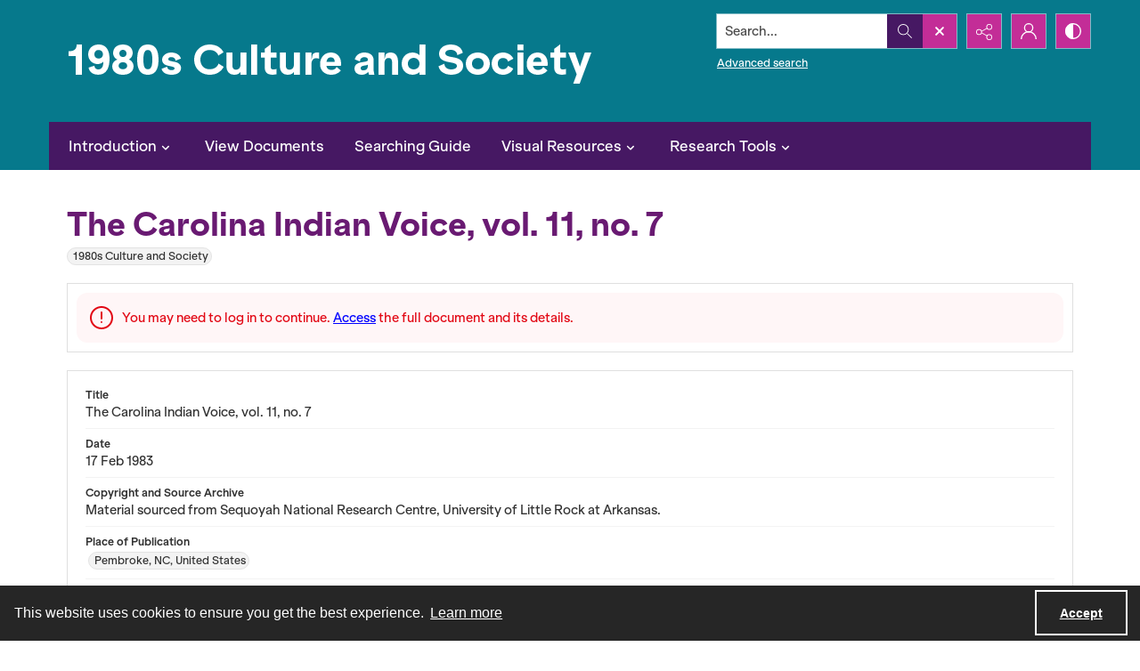

--- FILE ---
content_type: text/css
request_url: https://static.quartexcollections.com/1980scultureandsociety/style.css?_t=20260118190118
body_size: 47583
content:
.site-nav__subnav{background:#323232;position:absolute;width:110%;min-width:200px;top:100%;left:0;border-radius:0 0px 0px 0px;opacity:0;visibility:hidden;transform:translate3d(0, -10px, 0);box-shadow:0px 2px 5px rgba(0,0,0,0.4)}.site-nav__subnav>*+*{margin-top:6px}.site-nav__subnav__link{display:block;width:100%;text-decoration:none;color:#e3e3e3;padding:4px 0;font-size:14px;font-size:.875rem;line-height:21px;line-height:1.3125rem}.site-nav__subnav__link:focus,.site-nav__subnav__link:hover{color:#fff}:hover>.site-nav__subnav,:hover ~ .site-nav__subnav,:focus ~ .site-nav__subnav{opacity:1;visibility:visible;transform:translate3d(0, 0, 0)}.site-nav__subnav,.tag-group__action,.navigation.greedy .button .icon{backface-visibility:hidden}.site-nav__subnav,.tag-group__action,.navigation.greedy .button .icon{transition:all 200ms ease}.a-to-z-buttons__label{color:#c32d97}.a-to-z-buttons__scrollable-bar-item{border-left:1px solid #dfdfdf;border:1px solid #dfdfdf;background:#fff}.a-to-z-buttons__scrollable-bar-item:hover,.a-to-z-buttons__scrollable-bar-item:focus{border-color:#461863;background-color:#f4f1f6}.a-to-z-buttons__scrollable-bar-item.active:focus{box-shadow:0 0 1px 2pt #461863 !important;z-index:100000}.a-to-z-buttons__scrollable-bar-item.is-active{border-color:#461863;background-color:#f4f1f6}.a-to-z-buttons__scrollable-bar-item-link{color:#c32d97;text-decoration:none}.a-to-z-buttons__scrollable-bar-item-link:hover{color:#c32d97}.a-to-z-buttons__prev-btn,.a-to-z-buttons__next-btn{background-color:#fff;border:1px solid #dfdfdf;flex-shrink:0}.a-to-z-buttons__prev-btn:hover,.a-to-z-buttons__prev-btn:active,.a-to-z-buttons__next-btn:hover,.a-to-z-buttons__next-btn:active{border-color:#461863;background-color:#f4f1f6}.a-to-z-buttons__prev-btn:focus,.a-to-z-buttons__next-btn:focus{border:1px solid #461863}.accordion__trigger__primary-text{color:#c32d97}.accordion__trigger__badge{background-color:#f4f1f6;border:1px solid #461863}.accordion__trigger--contrasting .accordion__trigger__link{border-radius:0}.accordion__trigger--contrasting .accordion__trigger__link[aria-expanded="true"]{border-radius:0 0 0 0}.accordion__trigger--contrasting .accordion__trigger__link--squared{border-radius:0}.accordion__trigger--contrasting .accordion__trigger__link--squared[aria-expanded="true"]{border-radius:0}.accordion__trigger--contrasting .accordion__trigger__link--squared-top{border-radius:0 0 0 0}.accordion__trigger--advanced-search .accordion__trigger__link{background:#461863}.accordion__trigger--advanced-search .accordion__trigger__link[aria-expanded="true"]{background:#461863}.accordion__trigger--large .accordion__trigger__link{background:#fff;border-radius:0}.accordion__trigger--large .accordion__trigger__link[aria-expanded="true"]{background:#fff;border-radius:0}.accordion__panel--framed{border-radius:0 0 0 0}.accordion__panel--framed--squared{border-radius:0 0}.action-pill__button{font-family:KlarheitGrotesk;border-radius:0}.action-pill__button:hover:not(:disabled),.action-pill__button:active:not(:disabled),.action-pill__button:focus:not(:disabled){border:2px solid #461863}.action-pill__button--is-active:not(:disabled){border:2px solid #461863;background:#f4f1f6}.action-pill__button--is-active:not(:disabled):hover:not(:disabled),.action-pill__button--is-active:not(:disabled):active:not(:disabled),.action-pill__button--is-active:not(:disabled):focus:not(:disabled){background:#f4f1f6}.alert{background:#f4f1f6;border:1px solid #461863}.banner-toggle--primary .icon{fill:#c32d97}.banner-toggle--primary-light .icon{fill:#e17bc3}.banner-toggle--primary-mid .icon{fill:#078ba1}.banner-toggle--primary-dark .icon{fill:#461863}.banner-toggle--secondary .icon{fill:#691a72}.banner-toggle--action .icon{fill:#461863}.banner-toggle:focus{box-shadow:0 0 4px 3px #461863 !important}.bg--primary{background:#c32d97}.bg--secondary{background:#691a72}.box{border-radius:0}.box--is-container{border-radius:0}@media screen and (min-width: 684px){.box--is-container{border-radius:0}}.breadcrumbs__inner[href]{color:#c32d97}.breadcrumbs__inner[href]:focus,.breadcrumbs__inner[href]:hover{color:#078ba1}.button{font-family:KlarheitGrotesk;border-radius:0}.button{background:#461863;color:#fff}.button .button__inner:before,.button .button__inner:after{display:block;width:100%;height:50%;position:absolute;left:0;pointer-events:none;content:"";speak:none}.button .button__inner:before{top:0;box-shadow:inset 0 2px 0 rgba(255,255,255,0.1);border-radius:0 0 0 0}.button .button__inner:after{bottom:0;box-shadow:inset 0 -2px 0 rgba(0,0,0,0.08);border-radius:0 0 0 0}.button:focus,.button:hover{background:#3f1659;outline:none;color:#000}.button .icon{fill:#fff}.button[disabled]{border:none !important}.button--secondary{background:transparent;color:#000;border:2px solid #461863 !important}.button--secondary .button__inner:before,.button--secondary .button__inner:after{display:none}.button--secondary:focus,.button--secondary:hover{background:#461863;outline:none;color:#fff}.button--secondary .icon{fill:#000}.button--secondary[disabled]{border:none !important}.button--tertiary{background:transparent;color:#000;border:2px solid #461863 !important}.button--tertiary .button__inner:before,.button--tertiary .button__inner:after{display:none}.button--tertiary:focus,.button--tertiary:hover{background:#461863;outline:none;color:#fff}.button--tertiary .icon{fill:#000}.button--tertiary[disabled]{border:none !important}.button--white{background:#fff;color:#000}.button--white .button__inner:before,.button--white .button__inner:after{display:block;width:100%;height:50%;position:absolute;left:0;pointer-events:none;content:"";speak:none}.button--white .button__inner:before{top:0;box-shadow:inset 0 2px 0 rgba(255,255,255,0.1);border-radius:0 0 0 0}.button--white .button__inner:after{bottom:0;box-shadow:inset 0 -2px 0 rgba(0,0,0,0.08);border-radius:0 0 0 0}.button--white:focus,.button--white:hover{background:#f7f7f7;outline:none;color:#000}.button--white .icon{fill:#000}.button--white[disabled]{border:none !important}.button--menu-item{background:#fff;color:#4a4a4a;border:2px solid #e3e3e3 !important}.button--menu-item .button__inner:before,.button--menu-item .button__inner:after{display:none}.button--menu-item:focus,.button--menu-item:hover{background:#f3f3f3;outline:none;color:#000}.button--menu-item .icon{fill:#999}.button--menu-item[disabled]{border:none !important}.button--large{border-radius:0}.button:disabled{background:#dfdfdf;border-color:#dfdfdf;color:#000;cursor:not-allowed}.carousel__cell{filter:grayscale(0)}.carousel__cell:focus{outline:none !important;box-shadow:inset 0 0 10pt 4pt #461863 !important}.carousel__cell:focus .carousel__link-icon{background:#461863}@media screen and (min-width: 400px){.carousel .flickity-viewport{border-radius:0}}.carousel__speed-option.is-active{border-color:#461863}.card{border-radius:0}.card__heading{font-weight:900;font-family:AMKlarheit;color:#691a72}.card__meta,.card__summary{font-family:KlarheitGrotesk}.card__hover-decor{background:rgba(70,24,99,0.3)}.card__hover-decor .icon{fill:#fff}.card__media{filter:grayscale(0)}@media screen and (max-width: 999px){[class*="card--portable-condensed"] .card__media{border-radius:0}}.card--boxless .card__media{border-radius:0}.card__media:focus{box-shadow:inset 0 0 7pt 3pt #461863 !important}.card--boxless{border-radius:0}.check-input-dropdown__trigger{border-radius:0}.check-input-dropdown__dropdown{top:calc(100% - 0);border-radius:0 0 0 0}.check-input-dropdown__dropdown-items{padding-top:0}.checkbox__input:checked ~ .checkbox__label::before{background:#461863}.checkbox__input:focus ~ .checkbox__label::before{box-shadow:0 0 0 1px #fff,0 0 0 0.2rem rgba(70,24,99,0.25)}.checkbox__input:active ~ .checkbox__label::before{background-color:#a557d6}.checkbox__input:indeterminate ~ .checkbox__label::before{background:#461863}.checkbox__input:disabled:checked ~ .checkbox__label::before{background-color:rgba(70,24,99,0.5)}.checkbox__input:disabled:indeterminate ~ .checkbox__label::before{background-color:rgba(70,24,99,0.5)}.checkbox__input:focus+.checkbox__label::before{outline:none !important;box-shadow:0 0 0 2px #f0f2f5,0 0 2px 4px #461863 !important}.checkbox__input__label::before{border-radius:0}.content-block-image__image{border-radius:0}.content-block-image__caption{border-radius:0 0 0 0}@media screen and (min-width: 684px){.content-block-image__caption{border-radius:0}}.contrast-toggle{color:#fff}.contrast-toggle__fill{fill:#fff}.decorative-link{border-radius:0}.decorative-link__text{color:#c32d97}.decorative-link .icon{fill:#c32d97}.decorative-link__icon-wrapper .icon{fill:#fff}.dropdown__menu{border-radius:0 0 0 0}.form-field{border-radius:0;border-color:#dfdfdf}.form-field:focus{border-color:#461863;box-shadow:inset 0 0 0 1px #461863}.generic-content h2,.generic-content h3,.generic-content h4,.generic-content h5,.generic-content h6{color:#c32d97}.generic-content img{border-radius:0}.generic-content figure{border-radius:0}.generic-content figure img{border-radius:0}.generic-link{font-family:KlarheitGrotesk;color:#c32d97}.hamburger{background:#461863}.hamburger__bars{background-color:#fff}.hamburger__bars:before,.hamburger__bars:after{background-color:#fff}.heading{color:#691a72;font-weight:900}.heading--primary{font-size:29.328px;font-size:1.833rem;line-height:35.1936px;line-height:2.1996rem}@media screen and (min-width: 684px){.heading--primary{font-size:31.584px;font-size:1.974rem;line-height:37.9008px;line-height:2.3688rem}}@media screen and (min-width: 1100px){.heading--primary{font-size:36.096px;font-size:2.256rem;line-height:43.3152px;line-height:2.7072rem}}.heading--secondary{font-size:23.4px;font-size:1.4625rem;line-height:28.08px;line-height:1.755rem}@media screen and (min-width: 684px){.heading--secondary{font-size:25.2px;font-size:1.575rem;line-height:30.24px;line-height:1.89rem}}@media screen and (min-width: 1100px){.heading--secondary{font-size:28.8px;font-size:1.8rem;line-height:34.56px;line-height:2.16rem}}.heading--tertiary{font-size:21.528px;font-size:1.3455rem;line-height:25.8336px;line-height:1.6146rem}@media screen and (min-width: 684px){.heading--tertiary{font-size:23.184px;font-size:1.449rem;line-height:27.8208px;line-height:1.7388rem}}@media screen and (min-width: 1100px){.heading--tertiary{font-size:26.496px;font-size:1.656rem;line-height:31.7952px;line-height:1.9872rem}}.heading--quaternary{font-size:20.28px;font-size:1.2675rem;line-height:24.336px;line-height:1.521rem}@media screen and (min-width: 684px){.heading--quaternary{font-size:21.84px;font-size:1.365rem;line-height:26.208px;line-height:1.638rem}}@media screen and (min-width: 1100px){.heading--quaternary{font-size:24.96px;font-size:1.56rem;line-height:29.952px;line-height:1.872rem}}.heading--quinary{font-size:17.628px;font-size:1.10175rem;line-height:21.1536px;line-height:1.3221rem}@media screen and (min-width: 684px){.heading--quinary{font-size:18.984px;font-size:1.1865rem;line-height:22.7808px;line-height:1.4238rem}}@media screen and (min-width: 1100px){.heading--quinary{font-size:21.696px;font-size:1.356rem;line-height:26.0352px;line-height:1.6272rem}}.heading--senary{font-size:15.6px;font-size:.975rem;line-height:18.72px;line-height:1.17rem}@media screen and (min-width: 684px){.heading--senary{font-size:16.8px;font-size:1.05rem;line-height:20.16px;line-height:1.26rem}}@media screen and (min-width: 1100px){.heading--senary{font-size:19.2px;font-size:1.2rem;line-height:23.04px;line-height:1.44rem}}.hero{filter:grayscale(0)}.horizontal-tabs__triggers{border-radius:0;border:1px solid #461863}@media screen and (min-width: 1100px){.horizontal-tabs__triggers{border-radius:0;border:none}}.horizontal-tabs__trigger+.horizontal-tabs__trigger{border-left:1px solid #461863}@media screen and (min-width: 1100px){.horizontal-tabs__trigger+.horizontal-tabs__trigger{border-left:none}}.horizontal-tabs__button{font-family:KlarheitGrotesk;font-weight:500;color:#c32d97}@media screen and (min-width: 1100px){.horizontal-tabs__button{border-radius:0 0 0 0}}.horizontal-tabs__button:focus,.horizontal-tabs__button:hover{background:#f4f1f6}@media screen and (min-width: 1100px){.horizontal-tabs__button:focus,.horizontal-tabs__button:hover{background:#e3e3e3}}.horizontal-tabs__button[aria-expanded="true"]{background:#461863}@media screen and (min-width: 1100px){.horizontal-tabs__button[aria-expanded="true"]{background:#fff}.horizontal-tabs__button[aria-expanded="true"]:before{background:#461863}}.horizontal-tabs__button:focus{box-shadow:inset 0 0 1px 2pt #461863 !important}.horizontal-tabs__button:focus:before{background:transparent}.horizontal-tabs__panel{border-radius:0}.horizontal-tabs__panel:first-of-type{border-top-left-radius:0}.horizontal-tabs__panel:last-of-type{border-top-right-radius:0}.horizontal-tabs__panel__inner-content .time-link:focus{box-shadow:0 0 3pt 2pt #461863 !important}.link-group{border-radius:0}.link-group__link{border-radius:0}.link-group__link:focus{box-shadow:0 0 3pt 2pt #461863 !important}.link-group__heading{background-color:#c32d97}.link-group__item:hover .link-group__link{color:#c32d97}.link-group__link{color:#c32d97}.link-group__footer{color:#c32d97}.link-group--advanced-search .link-group__link{color:#323232}.link-group--advanced-search .link-group__link strong{color:#c32d97}.mce-container__anchor-with-image:focus{box-shadow:none !important;outline:none !important}.mce-container__anchor-with-image:focus img{box-shadow:0 0 4px 3px #461863 !important}.mce-container h1,.mce-container h2,.mce-container h3,.mce-container h4,.mce-container h5,.mce-container h6{color:#691a72;font-weight:900}.mce-container h1{font-size:29.328px;font-size:1.833rem;line-height:35.1936px;line-height:2.1996rem}@media screen and (min-width: 684px){.mce-container h1{font-size:31.584px;font-size:1.974rem;line-height:37.9008px;line-height:2.3688rem}}@media screen and (min-width: 1100px){.mce-container h1{font-size:36.096px;font-size:2.256rem;line-height:43.3152px;line-height:2.7072rem}}.mce-container h2{font-size:23.4px;font-size:1.4625rem;line-height:28.08px;line-height:1.755rem}@media screen and (min-width: 684px){.mce-container h2{font-size:25.2px;font-size:1.575rem;line-height:30.24px;line-height:1.89rem}}@media screen and (min-width: 1100px){.mce-container h2{font-size:28.8px;font-size:1.8rem;line-height:34.56px;line-height:2.16rem}}.mce-container h3{font-size:21.528px;font-size:1.3455rem;line-height:25.8336px;line-height:1.6146rem}@media screen and (min-width: 684px){.mce-container h3{font-size:23.184px;font-size:1.449rem;line-height:27.8208px;line-height:1.7388rem}}@media screen and (min-width: 1100px){.mce-container h3{font-size:26.496px;font-size:1.656rem;line-height:31.7952px;line-height:1.9872rem}}.mce-container h4{font-size:20.28px;font-size:1.2675rem;line-height:24.336px;line-height:1.521rem}@media screen and (min-width: 684px){.mce-container h4{font-size:21.84px;font-size:1.365rem;line-height:26.208px;line-height:1.638rem}}@media screen and (min-width: 1100px){.mce-container h4{font-size:24.96px;font-size:1.56rem;line-height:29.952px;line-height:1.872rem}}.mce-container h5{font-size:17.628px;font-size:1.10175rem;line-height:21.1536px;line-height:1.3221rem}@media screen and (min-width: 684px){.mce-container h5{font-size:18.984px;font-size:1.1865rem;line-height:22.7808px;line-height:1.4238rem}}@media screen and (min-width: 1100px){.mce-container h5{font-size:21.696px;font-size:1.356rem;line-height:26.0352px;line-height:1.6272rem}}.mce-container h6{font-size:15.6px;font-size:.975rem;line-height:18.72px;line-height:1.17rem}@media screen and (min-width: 684px){.mce-container h6{font-size:16.8px;font-size:1.05rem;line-height:20.16px;line-height:1.26rem}}@media screen and (min-width: 1100px){.mce-container h6{font-size:19.2px;font-size:1.2rem;line-height:23.04px;line-height:1.44rem}}.mce-container span.primary-colour{color:#c32d97 !important}.mce-container span.secondary-colour{color:#691a72 !important}.mce-container span.button-colour{color:#461863 !important}.modal__window{border-radius:0}@media screen and (max-width: 683px){.modal__window{border-radius:0}}.modal__header{background:#461863}@media screen and (max-width: 683px){.modal__header{background:#f3f3f3}}.modal__heading{color:#fff}@media screen and (max-width: 683px){.modal__heading{color:#461863}}.modal__close--palm{background:#fff;color:#461863}.multi-select-browser__input{border-radius:0;border-color:#dfdfdf}.multi-select-browser__input.is-focussed{border-color:#461863}.multi-select-browser__open-button{background:#461863}.multi-select-browser__open-button:focus,.multi-select-browser__open-button:hover{background:#3f1659}.multi-select-browser__open-button .icon{fill:#fff}@media screen and (max-width: 683px){.multi-select-browser__browser-window{border-radius:0}}@media screen and (min-width: 684px){.multi-select-browser__browser-window{border:1px solid #461863;border-radius:0}}.multi-select-browser__alpha-nav{border-bottom:1px solid #461863}@media screen and (min-width: 684px){.multi-select-browser__alpha-nav{border-bottom:0}}.multi-select-browser__alpha-nav.is-disabled{pointer-events:none;opacity:0.2;filter:grayscale(100%)}.multi-select-browser__alpha-nav-scroll-btn--prev{border-right:1px solid #461863}@media screen and (min-width: 684px){.multi-select-browser__alpha-nav-scroll-btn--prev{border-bottom:1px solid #461863}}.multi-select-browser__alpha-nav-scroll-btn--next{border-left:1px solid #461863}@media screen and (min-width: 684px){.multi-select-browser__alpha-nav-scroll-btn--next{border-top:1px solid #461863;border-right:1px solid #461863;border-left:0}}.multi-select-browser__alpha-nav-scroll-icon .icon{fill:#c32d97}.multi-select-browser__alpha-button{color:#c32d97;font-family:KlarheitGrotesk}@media screen and (min-width: 684px){.multi-select-browser__alpha-button{border-right:1px solid #461863}}.multi-select-browser__alpha-buttons-item+.multi-select-browser__alpha-buttons-item .multi-select-browser__alpha-button{border-left:1px solid #461863}@media screen and (min-width: 684px){.multi-select-browser__alpha-buttons-item+.multi-select-browser__alpha-buttons-item .multi-select-browser__alpha-button{border-top:1px solid #461863;border-left:0}}.multi-select-browser__alpha-button.is-active{background:#461863;color:#fff}.multi-select-browser__alpha-button.is-selected,.multi-select-browser__alpha-button.carousel__cell:focus{background:#dad1e0;color:#c32d97}.multi-select-browser__alpha-button--all{text-transform:uppercase;font-size:14px;font-size:.875rem;line-height:14px;line-height:.875rem}.multi-select-browser__search-bar{background:#461863}.multi-select-browser__search-icon .icon{fill:#fff}.multi-select-browser__search-button{border-radius:0;color:#fff}.multi-select-browser__browser-close-button .icon{fill:#fff}.multi-select-browser__item-label{color:#c32d97}.multi-select-browser__search-input:focus{box-shadow:inset 0 0 1px 2pt #461863 !important;border:1px solid #000}.radio-button__input:checked ~ .radio-button__label::before{background:#461863}.radio-button__input:focus ~ .radio-button__label::before{box-shadow:0 0 0 1px #fff,0 0 0 0.2rem rgba(70,24,99,0.25)}.radio-button__input:active ~ .radio-button__label::before{background-color:#a557d6}.radio-button__input:disabled:checked ~ .radio-button__label::before{background-color:rgba(70,24,99,0.5)}.slider-handle{background:#fff}.slider-selection{background:#461863}.search:not([class*="--square-corners"]){border-radius:0}.search--outline{outline-style:solid;outline-width:1px;outline-color:#461863}.search--header:focus{box-shadow:0 0 1pt 3pt #461863 !important}.search__input{border-radius:0 0 0 0;font-family:KlarheitGrotesk}.search__input:focus{border-color:#461863;box-shadow:inset 0 0 0 1px #461863}.search__button{background:#461863}.search:not([class*="--square-corners"]) .search__button{border-radius:0 0 0 0}.search__button .icon{fill:#fff}.search__button:focus,.search__button:hover{background:#3f1659}.search__focus-decor{border:2px solid #461863}.search:not([class*="--square-corners"]) .search__focus-decor{border-radius:0}.search__filter-menu__trigger__text{font-family:KlarheitGrotesk}.search__filter-menu__item__decor .icon{fill:#461863}.select-menu{border-radius:0}.select-menu__input{border-radius:0;border-color:#dfdfdf}.select-menu__input:focus{border-color:#461863;box-shadow:inset 0 0 0 1px #461863}.social-media-share__icon--facebook{background-color:#3b5998}.social-media-share__icon--twitter{background-color:#38a1f3}.social-media-share__icon--linkedin{background-color:#0077b5}.social-media-share__icon--instagram{background:radial-gradient(circle at 30% 107%, #fdf497 0, #fdf497 5%, #fd5949 45%, #d6249f 60%, #285aeb 90%)}.subnav{border-radius:0}.subnav__link{border-radius:0}.subnav__heading{color:#c32d97}.subnav__item:hover .subnav__link{color:#c32d97}.subnav__item .subnav__link.is-active,.subnav__item .subnav__link[aria-expanded="true"]{border:2px solid #461863;color:#c32d97}.subnav__item .subnav__link.is-active:before,.subnav__item .subnav__link[aria-expanded="true"]:before{background-color:#461863}.tag-group__action{color:#c32d97}.tag-group__action:focus,.tag-group__action:hover{color:#c32d97}@media screen and (max-width: 999px){.vertical-tab__tabs-container{border-radius:0}}.vertical-tab__tabs:first-of-type{border-top-right-radius:0;border-top-left-radius:0}.vertical-tab__tabs:last-of-type{border-bottom-right-radius:0;border-bottom-left-radius:0}@media screen and (min-width: 1100px){.vertical-tab__tabs{border-radius:0}}@media screen and (min-width: 1100px){.vertical-tab__trigger:first-of-type{border-top-left-radius:0}.vertical-tab__trigger:last-of-type{border-bottom-left-radius:0}}.vertical-tab__trigger__link{border-radius:0}.vertical-tab__trigger__link:focus{margin-bottom:2px}.vertical-tab__trigger.is-active{border-top-left-radius:0;border-bottom-left-radius:0}.vertical-tab__trigger.is-active .vertical-tab__trigger__link{border:2px solid #461863;color:#c32d97}@media screen and (min-width: 1100px){.vertical-tab__trigger.is-active .vertical-tab__trigger__link{border:none}}.vertical-tab__trigger.is-active .vertical-tab__trigger__link:before{background-color:#461863}.vertical-tab__trigger:hover .vertical-tab__trigger__link{color:#c32d97}.vertical-tab__panel--framed{border-radius:0 0 0 0}.vertical-tab__panel__jump-link:focus{display:inline-block;box-shadow:0 0 3pt 2pt #461863 !important}@media screen and (min-width: 1100px){.vertical-tab__panel[role="tabpanel"]:not([aria-hidden="true"]){border-top-right-radius:0;border-bottom-left-radius:0;border-bottom-right-radius:0}}.contents-tab__items-item:focus{display:inline-block;box-shadow:0 0 3pt 2pt #461863 !important}.contents-tab__section-title:focus{display:inline-block;box-shadow:0 0 3pt 2pt #461863 !important}.preview-banner__close-button:focus{box-shadow:0 0 4pt 3pt #461863 !important}body{font-family:KlarheitGrotesk}h1,h2,h3,h4,h5,h6{font-family:AMKlarheit}a:not([class]){color:#461863}img{filter:grayscale(0)}mark{background:#461863;color:#fff}img:not([class]){border-radius:0}button:focus{box-shadow:0 0 1px 3px #461863 !important}a:focus{box-shadow:0 0 4px 3px #461863 !important}:focus{outline:none !important}.action-unit{background:#fff;max-width:1170px;margin:0 auto;border-bottom:1px solid #dfdfdf;position:relative}@media screen and (min-width: 1100px){.action-unit{padding:0 20px}}.action-unit__inner{display:flex;flex-direction:row;flex-wrap:wrap}@media screen and (min-width: 1100px){.action-unit__inner{flex-wrap:nowrap}}.action-unit__inner>*{display:flex;flex-direction:column;justify-content:center}.action-unit__inner .view__button:focus{z-index:100000}.action-unit__back-button{order:1;flex-basis:30%;background:#f3f3f3;padding:0 20px}@media screen and (min-width: 1100px){.action-unit__back-button{background:white;order:unset !important;flex-basis:135px;padding:0}}.action-unit__breadcrumbs{order:3;flex-basis:100%;padding:0 20px;width:100%}@media screen and (min-width: 1100px){.action-unit__breadcrumbs{order:unset !important;flex-basis:auto;flex-grow:1;border-left:1px solid #dfdfdf;width:auto}}.action-unit__paging{order:2;flex-basis:50%;background:#f3f3f3;padding:0 20px;align-items:flex-end;flex-basis:70%}@media screen and (min-width: 1100px){.action-unit__paging{background:white;order:unset !important;flex-basis:35%;flex-grow:0;border-left:1px solid #dfdfdf;padding:0}}.action-unit--rev{border-bottom:none;border-top:1px solid #dfdfdf}.action-unit--rev .view__action-unit__breadcrumbs{order:1}.action-unit--rev .view__action-unit__back-button{order:2}.action-unit--rev .view__action-unit__paging{order:3}.advanced-search .link-group__heading{background-color:#461863}.category-list-hero{color:#323232}.category-list-hero__heading{color:#323232}.category-list-hero__carat-link .icon{fill:#691a72}.document-viewer__media .media-browser__toggle-button:focus{box-shadow:inset 0 0 4pt 3pt #461863 !important}.document-viewer__media .media-browser__thumbnail-items .media-browser__thumbnail_image-item:focus{box-shadow:0 0 4pt 3pt #461863 !important}.document-viewer__media .media-browser__thumbnail-items .media-browser__thumbnail_section-item:focus{box-shadow:inset 0 0 4pt 3pt #461863 !important}.document-viewer__tabs{border-radius:0}.document-viewer-hungry-menu .js-greedy-button.is-active,.document-viewer-hungry-menu .js-greedy-button.is-active:focus,.document-viewer-hungry-menu .js-greedy-button.is-active:hover{background:#c32d97;color:#fff}.document-viewer-hungry-menu .js-greedy-button:hover,.document-viewer-hungry-menu .js-greedy-button:focus{background:none;color:#c32d97}.document-viewer-hungry-menu .js-greedy-button:hover .button__inner .icon,.document-viewer-hungry-menu .js-greedy-button:focus .button__inner .icon{fill:#c32d97}body{font-family:KlarheitGrotesk}h1,h2,h3,h4,h5,h6{font-family:AMKlarheit}a:not([class]){color:#461863}img{filter:grayscale(0)}mark{background:#461863;color:#fff}img:not([class]){border-radius:0}button:focus{box-shadow:0 0 1px 3px #461863 !important}a:focus{box-shadow:0 0 4px 3px #461863 !important}:focus{outline:none !important}.intro{background-color:#c32d97}.intro__background-image{opacity:.2}.intro__heading{color:#691a72}.intro__heading--white{color:#fff}.intro__content{color:#fff}[class*="is-auto-colored"] .intro__column-right{border-radius:0}@media screen and (min-width: 684px){.media-browser__header{border-radius:0 0 0 0}}@media screen and (min-width: 1100px){.media-browser__header{border-radius:0 0 0 0}}@media screen and (min-width: 684px){.media-browser__frame{border-radius:0 0 0 0}}@media screen and (min-width: 1100px){.media-browser__frame{border-radius:0 0 0 0}}.media-browser__image-viewer .openseadragon-canvas:focus{box-shadow:inset 0 0 7pt 4pt #461863 !important;border:3px solid #461863 !important;padding:5px !important}.media-browser__av-viewer .vjs-control-bar button:focus{box-shadow:inset 0 0 1px 2pt #461863 !important}.media-browser__toggle-button{font-family:KlarheitGrotesk;font-weight:500}.media-browser__toggle-button.is-active{background:#c32d97;color:#fff}.media-browser__paging__button{border-radius:0}@media screen and (min-width: 684px){.media-list__inner{border-radius:0}}@media screen and (max-width: 683px){.media-list__pagination-box{border-radius:0}}.media-list__view-options-mobile{border-bottom:2px solid #461863}.media-list__view-options-mobile__label{color:#c32d97}.media-list__filters__heading{font-size:16px;font-size:1rem;line-height:19.2px;line-height:1.2rem}.media-list__filters__mobile-toolbar__cancel{color:#c32d97}.media-list__filters__mobile-toolbar__clear{color:#c32d97}.media-object__heading__link{color:#691a72}.media-object__icon .icon{fill:#691a72}.media-object__bookmark .icon{fill:#691a72}.media-object__bookmark:focus .icon,.media-object__bookmark:hover .icon{fill:#4a1250}.media-object__media{border-radius:0}@media screen and (min-width: 684px){.media-list__items--grid .media-object__media-label{border-top-right-radius:0}}.navigation{background-color:#461863}@media screen and (min-width: 684px){.navigation{border-top-right-radius:0;border-top-left-radius:0}}.navigation ul.links{border-top-right-radius:0;border-top-left-radius:0}.navigation ul{background-color:#461863}@media screen and (max-width: 683px){.navigation ul li{border-bottom:1px solid #e17bc3}}@media screen and (min-width: 684px){.navigation ul li:hover:after,.navigation ul li:focus:after{background-color:#461863;border-radius:0px}}.navigation ul li.is-active{color:#fff}@media screen and (min-width: 684px){.navigation ul li.is-active:after{background-color:#461863}}@media screen and (min-width: 684px){.navigation ul li.is-active-with-children:after{background-color:#461863}}.navigation ul li.archive--mobile{border-top:8px solid #078ba1}.navigation ul.hidden-links{background:#461863;border-top:1px solid #078ba1}.navigation ul.hidden-links li{border-bottom:1px solid #078ba1}.navigation ul.hidden-links li.archive{border-bottom:8px solid #078ba1}.navigation ul.hidden-links .navigation__sub__list li:last-of-type{border-bottom:none}.navigation a{color:#fff;fill:#fff;padding:12px 12px;font-size:16px;font-size:1rem;line-height:24px;line-height:1.5rem}@media screen and (max-width: 683px){.navigation a{padding:20px;font-size:15px;font-size:.9375rem;line-height:22.5px;line-height:1.40625rem}}@media screen and (min-width: 684px){.navigation__sub{background:#461863;border-top:1px solid #461863}}.navigation__sub li:hover,.navigation__sub li:focus{content:none}li.is-active .navigation__sub li:after{content:none}.navigation__sub .sub-documents__link:before{color:#fff;opacity:1}.navigation a:hover,.navigation a:focus{background:#c32d97}.navigation .sub-documents__heading{color:#078ba1}.navigation .sub-documents__heading__date{color:#078ba1}@media screen and (max-width: 683px){.navigation .sub-documents__link{border-bottom:1px solid #078ba1;margin-bottom:5px}}.navigation .sub-parent__link{font-size:18px;font-size:1.125rem;line-height:27px;line-height:1.6875rem}.navigation .sub-parent__link:before{display:inline;line-height:100%;margin-right:10px}.navigation ul.hidden-links li a{color:#fff}.navigation.greedy .button .icon{fill:#fff}.navigation.greedy .button span.closed .icon{fill:#fff;border-radius:100%}.navigation.greedy .button:focus .icon,.navigation.greedy .button:hover .icon{fill:#000}.navigation.greedy .button:focus span.closed .icon,.navigation.greedy .button:hover span.closed .icon{fill:#000}.pager__status{font-weight:700}.search-panel{border-radius:0}.search-panel__row:first-of-type .search-panel__icons{border-top-right-radius:0}.search-panel__row:last-of-type .search-panel__icons{border-bottom-right-radius:0}.search-panel__icons .icon__plus .icon{background:#461863}.site-foot{background:#06798c;color:#fff}.site-foot__secondary,.site-foot__secondary a{color:rgba(255,255,255,0.75)}.site-foot__tertiary{background:#461863}.site-foot__tertiary,.site-foot__tertiary a{color:#fff}.site-foot__heading{color:#691a72}.site-foot__heading a{color:inherit;font-size:inherit;font-weight:inherit;line-height:inherit}.site-foot__link{color:#fff}.site-foot__contact a{color:#fff}.site-foot__network .icon{fill:#fff}.site-foot__network .icon:focus,.site-foot__network .icon:hover{fill:#fff}.site-foot__brand{border-color:#c32d97,#c32d97,compliment(#078ba1),compliment(#461863);color:#fff}.site-foot__brand .icon{fill:#fff}.site-foot__brand:focus,.site-foot__brand:hover{color:#fff}.site-foot__brand:focus .icon,.site-foot__brand:hover .icon{fill:#fff}.site-foot__brand:focus{box-shadow:inset 0 0 10pt 4pt #461863 !important}@media screen and (min-width: 684px){.site-foot__partner-logos:before{background:#06798c}}@media screen and (min-width: 1100px) and (min-width: 684px){.site-foot__networks+.site-foot__navigation--spread-at-lap-and-up .site-foot__navigation__group{border-color:#c32d97}}.site-head{background-color:#c32d97}.site-head__logo{color:#fff}.site-head--with-tint:before{background-color:#c32d97}.site-head__typographic-logo{color:#691a72}.site-head__typographic-logo-sub-text{color:#691a72}.site-head__strapline{color:#691a72;border-color:#691a72 !important}.site-head__user{color:#fff}.site-head__user a{color:#fff}.site-head__secondary-nav-item{border-radius:0;border-color:rgba(255,255,255,0.5)}.site-head__secondary-nav-button{background:#c32d97;color:#fff;border-radius:-1px}.site-head__secondary-nav-button:focus,.site-head__secondary-nav-button:hover{background:#461863}.site-head__secondary-nav-item.is-open .site-head__secondary-nav-button{background:#461863}@media only screen and (min-width: 850px){.site-head__secondary-nav-item.is-open .site-head__secondary-nav-button{background:#c32d97;border-radius:0 0 0 0}.site-head__secondary-nav-item.is-open .site-head__secondary-nav-button:focus,.site-head__secondary-nav-item.is-open .site-head__secondary-nav-button:hover{background:#461863}}@media only screen and (min-width: 850px){.site-head__secondary-nav-item.start-open .site-head__secondary-nav-button{background:#c32d97;border-radius:0 0 0 0}}.site-head__secondary-nav-button .icon{fill:#fff}.site-head__secondary-nav-item-body{background:#461863}.site-head__advanced-search-link{color:#fff}.site-head.site-head--with-opacity{background-color:#c32d97}.site-head.site-head--custom-colour{background-color:#06798c}.site-head.site-head--custom-colour-with-opacity{background-color:#06798c}.site-head.site-head--image-with-tint:before{content:" ";width:100%;height:100%;position:absolute;background-color:#c32d97}.site-head.site-head--image-with-custom-colour-tint::before{content:" ";width:100%;height:100%;position:absolute;background-color:#06798c}.timeline__filter-panel{background:#c32d97;color:#fff}.timeline__filter-panel-toggle{color:#fff}.timeline__filter-panel-toggle .icon{fill:#fff}.timeline__event{border-radius:0}.timeline__event-link{color:#461863}.timeline__event-link .icon{fill:#461863}.timeline__row--center-left .timeline__text,.timeline__row--center-right .timeline__text{border-radius:0}@media screen and (min-width: 684px){.timeline__row--center-left .timeline__text,.timeline__row--center-right .timeline__text{border-radius:none}}.view--primary-light{background-color:#e17bc3}.view--secondary{background-color:#461863}.view__main--primary{background-color:#461863}.view__main__reversed-text>*{color:#fff}.view__button{font-family:KlarheitGrotesk;font-weight:500}.view__button:focus,.view__button:hover{color:#c32d97}.choices{position:relative;margin-bottom:24px;font-size:16px}.choices:focus{outline:none}.choices:last-child{margin-bottom:0}.choices.is-disabled .choices__inner,.choices.is-disabled .choices__input{background-color:#eaeaea;cursor:not-allowed;-webkit-user-select:none;-moz-user-select:none;-ms-user-select:none;user-select:none}.choices.is-disabled .choices__item{cursor:not-allowed}.choices[data-type*=select-one]{cursor:pointer}.choices[data-type*=select-one] .choices__inner{padding-bottom:7.5px}.choices[data-type*=select-one] .choices__input{display:block;width:100%;padding:10px;border-bottom:1px solid #ddd;background-color:#fff;margin:0}.choices[data-type*=select-one] .choices__button{background-image:url([data-uri]);padding:0;background-size:8px;position:absolute;top:50%;right:0;margin-top:-10px;margin-right:25px;height:20px;width:20px;border-radius:10em;opacity:.5}.choices[data-type*=select-one] .choices__button:focus,.choices[data-type*=select-one] .choices__button:hover{opacity:1}.choices[data-type*=select-one] .choices__button:focus{box-shadow:0 0 0 2px #00bcd4}.choices[data-type*=select-one]:after{content:"";height:0;width:0;border-style:solid;border-color:#333 transparent transparent transparent;border-width:5px;position:absolute;right:11.5px;top:50%;margin-top:-2.5px;pointer-events:none}.choices[data-type*=select-one].is-open:after{border-color:transparent transparent #333 transparent;margin-top:-7.5px}.choices[data-type*=select-one][dir=rtl]:after{left:11.5px;right:auto}.choices[data-type*=select-one][dir=rtl] .choices__button{right:auto;left:0;margin-left:25px;margin-right:0}.choices[data-type*=select-multiple] .choices__inner,.choices[data-type*=text] .choices__inner{cursor:text}.choices[data-type*=select-multiple] .choices__button,.choices[data-type*=text] .choices__button{position:relative;display:inline-block;margin:0 -4px 0 8px;padding-left:16px;border-left:1px solid #008fa1;background-image:url([data-uri]);background-size:8px;width:8px;line-height:1;opacity:.75;border-radius:0}.choices[data-type*=select-multiple] .choices__button:focus,.choices[data-type*=select-multiple] .choices__button:hover,.choices[data-type*=text] .choices__button:focus,.choices[data-type*=text] .choices__button:hover{opacity:1}.choices__inner{display:inline-block;vertical-align:top;width:100%;background-color:#f9f9f9;padding:7.5px 7.5px 3.75px;border:1px solid #ddd;border-radius:2.5px;font-size:14px;min-height:44px;overflow:hidden}.is-focused .choices__inner,.is-open .choices__inner{border-color:#b7b7b7}.is-open .choices__inner{border-radius:2.5px 2.5px 0 0}.is-flipped.is-open .choices__inner{border-radius:0 0 2.5px 2.5px}.choices__list{margin:0;padding-left:0;list-style:none}.choices__list--single{display:inline-block;padding:4px 16px 4px 4px;width:100%}[dir=rtl] .choices__list--single{padding-right:4px;padding-left:16px}.choices__list--single .choices__item{width:100%}.choices__list--multiple{display:inline}.choices__list--multiple .choices__item{display:inline-block;vertical-align:middle;border-radius:20px;padding:4px 10px;font-size:12px;font-weight:500;margin-right:3.75px;margin-bottom:3.75px;background-color:#00bcd4;border:1px solid #00a5bb;color:#fff;word-break:break-all}.choices__list--multiple .choices__item[data-deletable]{padding-right:5px}[dir=rtl] .choices__list--multiple .choices__item{margin-right:0;margin-left:3.75px}.choices__list--multiple .choices__item.is-highlighted{background-color:#00a5bb;border:1px solid #008fa1}.is-disabled .choices__list--multiple .choices__item{background-color:#aaa;border:1px solid #919191}.choices__list--dropdown{display:none;z-index:1;position:absolute;width:100%;background-color:#fff;border:1px solid #ddd;top:100%;margin-top:-1px;border-bottom-left-radius:2.5px;border-bottom-right-radius:2.5px;overflow:hidden;word-break:break-all}.choices__list--dropdown.is-active{display:block}.is-open .choices__list--dropdown{border-color:#b7b7b7}.is-flipped .choices__list--dropdown{top:auto;bottom:100%;margin-top:0;margin-bottom:-1px;border-radius:.25rem .25rem 0 0}.choices__list--dropdown .choices__list{position:relative;max-height:300px;overflow:auto;-webkit-overflow-scrolling:touch;will-change:scroll-position}.choices__list--dropdown .choices__item{position:relative;padding:10px;font-size:14px}[dir=rtl] .choices__list--dropdown .choices__item{text-align:right}@media (min-width: 640px){.choices__list--dropdown .choices__item--selectable{padding-right:100px}.choices__list--dropdown .choices__item--selectable:after{content:attr(data-select-text);font-size:12px;opacity:0;position:absolute;right:10px;top:50%;transform:translateY(-50%)}[dir=rtl] .choices__list--dropdown .choices__item--selectable{text-align:right;padding-left:100px;padding-right:10px}[dir=rtl] .choices__list--dropdown .choices__item--selectable:after{right:auto;left:10px}}.choices__list--dropdown .choices__item--selectable.is-highlighted{background-color:#f2f2f2}.choices__list--dropdown .choices__item--selectable.is-highlighted:after{opacity:.5}.choices__item{cursor:default}.choices__item--selectable{cursor:pointer}.choices__item--disabled{cursor:not-allowed;-webkit-user-select:none;-moz-user-select:none;-ms-user-select:none;user-select:none;opacity:.5}.choices__heading{font-weight:600;font-size:12px;padding:10px;border-bottom:1px solid #f7f7f7;color:gray}.choices__button{text-indent:-9999px;-webkit-appearance:none;-moz-appearance:none;appearance:none;border:0;background-color:transparent;background-repeat:no-repeat;background-position:center;cursor:pointer}.choices__button:focus{outline:none}.choices__input{display:inline-block;vertical-align:baseline;background-color:#f9f9f9;font-size:14px;margin-bottom:5px;border:0;border-radius:0;max-width:100%;padding:4px 0 4px 2px}.choices__input:focus{outline:0}[dir=rtl] .choices__input{padding-right:2px;padding-left:0}.choices__placeholder{opacity:.5}.choices[data-type*=select-multiple] .choices__input.is-hidden,.choices[data-type*=select-one] .choices__input.is-hidden,.choices__input.is-hidden{display:none}/*! Flickity v2.0.9
http://flickity.metafizzy.co
---------------------------------------------- */.slider{display:inline-block;vertical-align:middle;position:relative}.slider.slider-horizontal{width:calc(100% - 26px);margin:0 13px;height:20px}.slider.slider-horizontal .slider-track{height:4px;width:100%;margin-top:-5px;top:50%;left:0}.slider.slider-horizontal .slider-selection,.slider.slider-horizontal .slider-track-low,.slider.slider-horizontal .slider-track-high{height:100%;top:0;bottom:0}.slider.slider-horizontal .slider-tick,.slider.slider-horizontal .slider-handle{margin-left:-10px}.slider.slider-horizontal .slider-tick.triangle,.slider.slider-horizontal .slider-handle.triangle{position:relative;top:50%;transform:translateY(-50%);border-width:0 10px 10px 10px;width:0;height:0;border-bottom-color:#0480be;margin-top:0}.slider.slider-horizontal .slider-tick-container{white-space:nowrap;position:absolute;top:0;left:0;width:100%}.slider.slider-horizontal .slider-tick-label-container{white-space:nowrap;margin-top:20px}.slider.slider-horizontal .slider-tick-label-container .slider-tick-label{padding-top:4px;display:inline-block;text-align:center}.slider.slider-horizontal.slider-rtl .slider-track{left:initial;right:0}.slider.slider-horizontal.slider-rtl .slider-tick,.slider.slider-horizontal.slider-rtl .slider-handle{margin-left:initial;margin-right:-10px}.slider.slider-horizontal.slider-rtl .slider-tick-container{left:initial;right:0}.slider.slider-vertical{height:210px;width:20px}.slider.slider-vertical .slider-track{width:10px;height:100%;left:25%;top:0}.slider.slider-vertical .slider-selection{width:100%;left:0;top:0;bottom:0}.slider.slider-vertical .slider-track-low,.slider.slider-vertical .slider-track-high{width:100%;left:0;right:0}.slider.slider-vertical .slider-tick,.slider.slider-vertical .slider-handle{margin-top:-10px}.slider.slider-vertical .slider-tick.triangle,.slider.slider-vertical .slider-handle.triangle{border-width:10px 0 10px 10px;width:1px;height:1px;border-left-color:#0480be;border-right-color:#0480be;margin-left:0;margin-right:0}.slider.slider-vertical .slider-tick-label-container{white-space:nowrap}.slider.slider-vertical .slider-tick-label-container .slider-tick-label{padding-left:4px}.slider.slider-vertical.slider-rtl .slider-track{left:initial;right:25%}.slider.slider-vertical.slider-rtl .slider-selection{left:initial;right:0}.slider.slider-vertical.slider-rtl .slider-tick.triangle,.slider.slider-vertical.slider-rtl .slider-handle.triangle{border-width:10px 10px 10px 0}.slider.slider-vertical.slider-rtl .slider-tick-label-container .slider-tick-label{padding-left:initial;padding-right:4px}.slider.slider-disabled .slider-handle{background:#461863;filter:progid:DXImageTransform.Microsoft.gradient(startColorstr='#ffdfdfdf', endColorstr='#ffbebebe', GradientType=0)}.slider.slider-disabled .slider-track{background-image:-webkit-linear-gradient(top, #e5e5e5 0%, #e9e9e9 100%);background-image:-o-linear-gradient(top, #e5e5e5 0%, #e9e9e9 100%);background-image:linear-gradient(to bottom, #e5e5e5 0%, #e9e9e9 100%);background-repeat:repeat-x;filter:progid:DXImageTransform.Microsoft.gradient(startColorstr='#ffe5e5e5', endColorstr='#ffe9e9e9', GradientType=0);cursor:not-allowed}.slider input{display:none}.slider .tooltip.top{margin-top:-36px;display:none}.slider .tooltip-inner{white-space:nowrap;max-width:none}.slider .hide{display:none}.slider-track{position:absolute;cursor:pointer;background:#dfdfdf;filter:progid:DXImageTransform.Microsoft.gradient(startColorstr='#fff5f5f5', endColorstr='#fff9f9f9', GradientType=0);-webkit-box-shadow:inset 0 1px 2px rgba(0,0,0,0.1);box-shadow:inset 0 1px 2px rgba(0,0,0,0.1);border-radius:4px}.slider-selection{position:absolute;filter:progid:DXImageTransform.Microsoft.gradient(startColorstr='#fff9f9f9', endColorstr='#fff5f5f5', GradientType=0);-webkit-box-shadow:inset 0 -1px 0 rgba(0,0,0,0.15);box-shadow:inset 0 -1px 0 rgba(0,0,0,0.15);-webkit-box-sizing:border-box;-moz-box-sizing:border-box;box-sizing:border-box;border-radius:4px}.slider-selection.tick-slider-selection{background-image:-webkit-linear-gradient(top, #89cdef 0%, #81bfde 100%);background-image:-o-linear-gradient(top, #89cdef 0%, #81bfde 100%);background-image:linear-gradient(to bottom, #89cdef 0%, #81bfde 100%);background-repeat:repeat-x;filter:progid:DXImageTransform.Microsoft.gradient(startColorstr='#ff89cdef', endColorstr='#ff81bfde', GradientType=0)}.slider-track-low,.slider-track-high{position:absolute;background:transparent;-webkit-box-sizing:border-box;-moz-box-sizing:border-box;box-sizing:border-box;border-radius:4px}.slider-handle{position:absolute;top:-2px;width:20px;height:20px;-webkit-box-shadow:0px 0px 9px 1px rgba(0,0,0,0.38);-moz-box-shadow:0px 0px 9px 1px rgba(0,0,0,0.38);box-shadow:0px 0px 4px 1px rgba(0,0,0,0.2);filter:progid:DXImageTransform.Microsoft.gradient(startColorstr='#ff149bdf', endColorstr='#ff0480be', GradientType=0);filter:none;border:0px solid transparent;cursor:pointer}.slider-handle.round{border-radius:50%}.slider-handle.triangle{background:transparent none}.slider-handle.custom{background:transparent none}.slider-handle.custom::before{line-height:20px;font-size:20px;content:'\2605';color:#726204}.slider-tick{position:absolute;width:20px;height:20px;background-image:-webkit-linear-gradient(top, #f9f9f9 0%, #f5f5f5 100%);background-image:-o-linear-gradient(top, #f9f9f9 0%, #f5f5f5 100%);background-image:linear-gradient(to bottom, #f9f9f9 0%, #f5f5f5 100%);background-repeat:repeat-x;filter:progid:DXImageTransform.Microsoft.gradient(startColorstr='#fff9f9f9', endColorstr='#fff5f5f5', GradientType=0);-webkit-box-shadow:inset 0 -1px 0 rgba(0,0,0,0.15);box-shadow:inset 0 -1px 0 rgba(0,0,0,0.15);-webkit-box-sizing:border-box;-moz-box-sizing:border-box;box-sizing:border-box;filter:none;opacity:0.8;border:0px solid transparent}.slider-tick.round{border-radius:50%}.slider-tick.triangle{background:transparent none}.slider-tick.custom{background:transparent none}.slider-tick.custom::before{line-height:20px;font-size:20px;content:'\2605';color:#726204}.slider-tick.in-selection{background-image:-webkit-linear-gradient(top, #89cdef 0%, #81bfde 100%);background-image:-o-linear-gradient(top, #89cdef 0%, #81bfde 100%);background-image:linear-gradient(to bottom, #89cdef 0%, #81bfde 100%);background-repeat:repeat-x;filter:progid:DXImageTransform.Microsoft.gradient(startColorstr='#ff89cdef', endColorstr='#ff81bfde', GradientType=0);opacity:1}
